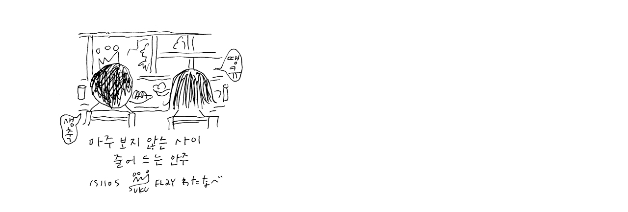

--- FILE ---
content_type: text/html
request_url: http://xxcouple.com/wonderland/diary/151105.htm
body_size: 290
content:
<html>
<head>
<title>Untitled Document</title>
<meta http-equiv="Content-Type" content="text/html; charset=euc-kr">
</head>

<body bgcolor="#FFFFFF" text="#000000"><table width="600" border="0" cellspacing="0" cellpadding="0" height="600">
  <tr>
    <td valign="top"> 
      <p>&nbsp;</p>
      <div align="center"><img src="img/151105.jpg"></div>
    </td>
  </tr>
</table>
</body>
</html>
